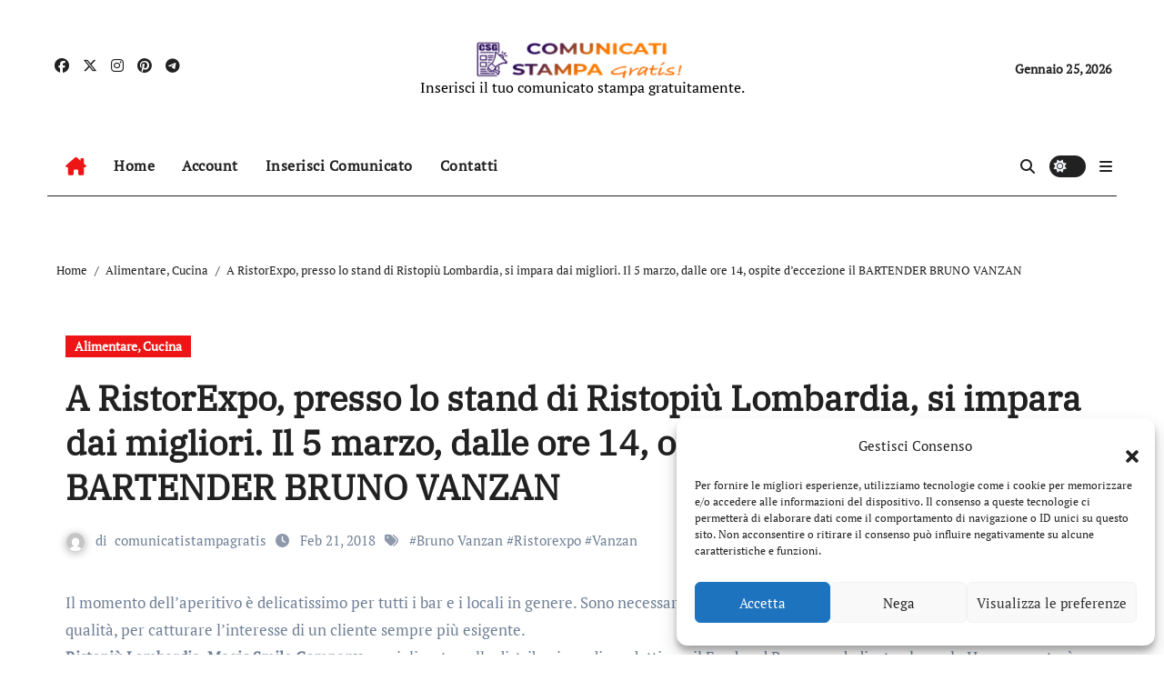

--- FILE ---
content_type: text/html; charset=utf-8
request_url: https://www.google.com/recaptcha/api2/aframe
body_size: 257
content:
<!DOCTYPE HTML><html><head><meta http-equiv="content-type" content="text/html; charset=UTF-8"></head><body><script nonce="2T4ouNnprTeOv9Y3Z1vO9w">/** Anti-fraud and anti-abuse applications only. See google.com/recaptcha */ try{var clients={'sodar':'https://pagead2.googlesyndication.com/pagead/sodar?'};window.addEventListener("message",function(a){try{if(a.source===window.parent){var b=JSON.parse(a.data);var c=clients[b['id']];if(c){var d=document.createElement('img');d.src=c+b['params']+'&rc='+(localStorage.getItem("rc::a")?sessionStorage.getItem("rc::b"):"");window.document.body.appendChild(d);sessionStorage.setItem("rc::e",parseInt(sessionStorage.getItem("rc::e")||0)+1);localStorage.setItem("rc::h",'1769360566745');}}}catch(b){}});window.parent.postMessage("_grecaptcha_ready", "*");}catch(b){}</script></body></html>